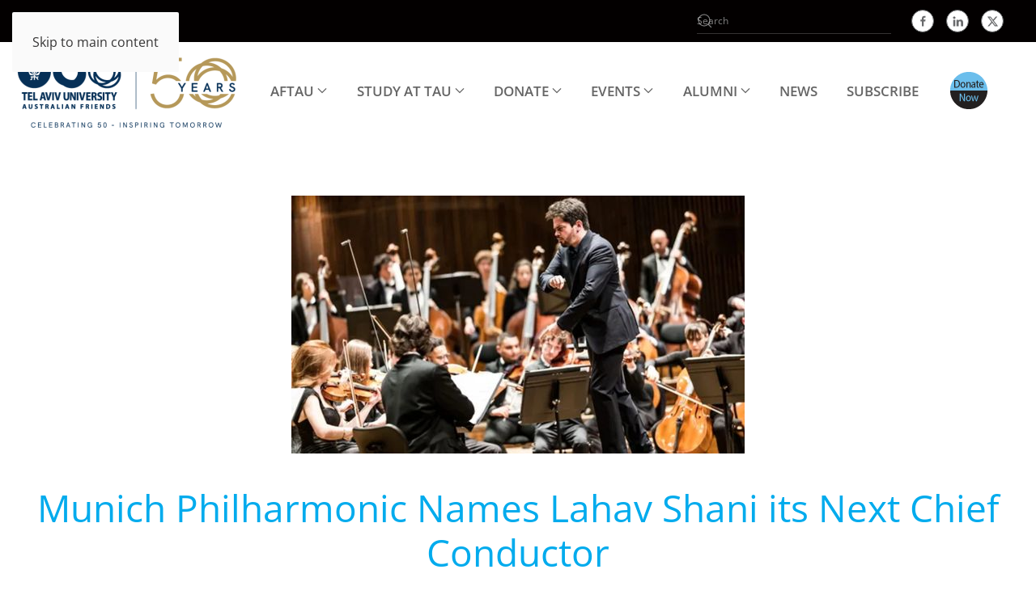

--- FILE ---
content_type: text/html; charset=UTF-8
request_url: https://www.aftau.asn.au/munich-philharmonic-names-lahav-shani-its-next-chief-conductor/
body_size: 11616
content:
<!DOCTYPE html>
<html lang="en-AU">
    <head>
        <meta charset="UTF-8">
        <meta name="viewport" content="width=device-width, initial-scale=1">
                <title>Munich Philharmonic Names Lahav Shani its Next Chief Conductor &#8211; Australian Friends of Tel Aviv University</title>
<meta name='robots' content='max-image-preview:large' />
<link rel="alternate" type="application/rss+xml" title="Australian Friends of Tel Aviv University &raquo; Feed" href="https://www.aftau.asn.au/feed/" />
<link rel="alternate" type="application/rss+xml" title="Australian Friends of Tel Aviv University &raquo; Comments Feed" href="https://www.aftau.asn.au/comments/feed/" />
		<!-- This site uses the Google Analytics by MonsterInsights plugin v9.11.1 - Using Analytics tracking - https://www.monsterinsights.com/ -->
							<script src="//www.googletagmanager.com/gtag/js?id=G-5DNRQBQ4XT"  data-cfasync="false" data-wpfc-render="false" async></script>
			<script data-cfasync="false" data-wpfc-render="false">
				var mi_version = '9.11.1';
				var mi_track_user = true;
				var mi_no_track_reason = '';
								var MonsterInsightsDefaultLocations = {"page_location":"https:\/\/www.aftau.asn.au\/munich-philharmonic-names-lahav-shani-its-next-chief-conductor\/"};
								if ( typeof MonsterInsightsPrivacyGuardFilter === 'function' ) {
					var MonsterInsightsLocations = (typeof MonsterInsightsExcludeQuery === 'object') ? MonsterInsightsPrivacyGuardFilter( MonsterInsightsExcludeQuery ) : MonsterInsightsPrivacyGuardFilter( MonsterInsightsDefaultLocations );
				} else {
					var MonsterInsightsLocations = (typeof MonsterInsightsExcludeQuery === 'object') ? MonsterInsightsExcludeQuery : MonsterInsightsDefaultLocations;
				}

								var disableStrs = [
										'ga-disable-G-5DNRQBQ4XT',
									];

				/* Function to detect opted out users */
				function __gtagTrackerIsOptedOut() {
					for (var index = 0; index < disableStrs.length; index++) {
						if (document.cookie.indexOf(disableStrs[index] + '=true') > -1) {
							return true;
						}
					}

					return false;
				}

				/* Disable tracking if the opt-out cookie exists. */
				if (__gtagTrackerIsOptedOut()) {
					for (var index = 0; index < disableStrs.length; index++) {
						window[disableStrs[index]] = true;
					}
				}

				/* Opt-out function */
				function __gtagTrackerOptout() {
					for (var index = 0; index < disableStrs.length; index++) {
						document.cookie = disableStrs[index] + '=true; expires=Thu, 31 Dec 2099 23:59:59 UTC; path=/';
						window[disableStrs[index]] = true;
					}
				}

				if ('undefined' === typeof gaOptout) {
					function gaOptout() {
						__gtagTrackerOptout();
					}
				}
								window.dataLayer = window.dataLayer || [];

				window.MonsterInsightsDualTracker = {
					helpers: {},
					trackers: {},
				};
				if (mi_track_user) {
					function __gtagDataLayer() {
						dataLayer.push(arguments);
					}

					function __gtagTracker(type, name, parameters) {
						if (!parameters) {
							parameters = {};
						}

						if (parameters.send_to) {
							__gtagDataLayer.apply(null, arguments);
							return;
						}

						if (type === 'event') {
														parameters.send_to = monsterinsights_frontend.v4_id;
							var hookName = name;
							if (typeof parameters['event_category'] !== 'undefined') {
								hookName = parameters['event_category'] + ':' + name;
							}

							if (typeof MonsterInsightsDualTracker.trackers[hookName] !== 'undefined') {
								MonsterInsightsDualTracker.trackers[hookName](parameters);
							} else {
								__gtagDataLayer('event', name, parameters);
							}
							
						} else {
							__gtagDataLayer.apply(null, arguments);
						}
					}

					__gtagTracker('js', new Date());
					__gtagTracker('set', {
						'developer_id.dZGIzZG': true,
											});
					if ( MonsterInsightsLocations.page_location ) {
						__gtagTracker('set', MonsterInsightsLocations);
					}
										__gtagTracker('config', 'G-5DNRQBQ4XT', {"forceSSL":"true","link_attribution":"true"} );
										window.gtag = __gtagTracker;										(function () {
						/* https://developers.google.com/analytics/devguides/collection/analyticsjs/ */
						/* ga and __gaTracker compatibility shim. */
						var noopfn = function () {
							return null;
						};
						var newtracker = function () {
							return new Tracker();
						};
						var Tracker = function () {
							return null;
						};
						var p = Tracker.prototype;
						p.get = noopfn;
						p.set = noopfn;
						p.send = function () {
							var args = Array.prototype.slice.call(arguments);
							args.unshift('send');
							__gaTracker.apply(null, args);
						};
						var __gaTracker = function () {
							var len = arguments.length;
							if (len === 0) {
								return;
							}
							var f = arguments[len - 1];
							if (typeof f !== 'object' || f === null || typeof f.hitCallback !== 'function') {
								if ('send' === arguments[0]) {
									var hitConverted, hitObject = false, action;
									if ('event' === arguments[1]) {
										if ('undefined' !== typeof arguments[3]) {
											hitObject = {
												'eventAction': arguments[3],
												'eventCategory': arguments[2],
												'eventLabel': arguments[4],
												'value': arguments[5] ? arguments[5] : 1,
											}
										}
									}
									if ('pageview' === arguments[1]) {
										if ('undefined' !== typeof arguments[2]) {
											hitObject = {
												'eventAction': 'page_view',
												'page_path': arguments[2],
											}
										}
									}
									if (typeof arguments[2] === 'object') {
										hitObject = arguments[2];
									}
									if (typeof arguments[5] === 'object') {
										Object.assign(hitObject, arguments[5]);
									}
									if ('undefined' !== typeof arguments[1].hitType) {
										hitObject = arguments[1];
										if ('pageview' === hitObject.hitType) {
											hitObject.eventAction = 'page_view';
										}
									}
									if (hitObject) {
										action = 'timing' === arguments[1].hitType ? 'timing_complete' : hitObject.eventAction;
										hitConverted = mapArgs(hitObject);
										__gtagTracker('event', action, hitConverted);
									}
								}
								return;
							}

							function mapArgs(args) {
								var arg, hit = {};
								var gaMap = {
									'eventCategory': 'event_category',
									'eventAction': 'event_action',
									'eventLabel': 'event_label',
									'eventValue': 'event_value',
									'nonInteraction': 'non_interaction',
									'timingCategory': 'event_category',
									'timingVar': 'name',
									'timingValue': 'value',
									'timingLabel': 'event_label',
									'page': 'page_path',
									'location': 'page_location',
									'title': 'page_title',
									'referrer' : 'page_referrer',
								};
								for (arg in args) {
																		if (!(!args.hasOwnProperty(arg) || !gaMap.hasOwnProperty(arg))) {
										hit[gaMap[arg]] = args[arg];
									} else {
										hit[arg] = args[arg];
									}
								}
								return hit;
							}

							try {
								f.hitCallback();
							} catch (ex) {
							}
						};
						__gaTracker.create = newtracker;
						__gaTracker.getByName = newtracker;
						__gaTracker.getAll = function () {
							return [];
						};
						__gaTracker.remove = noopfn;
						__gaTracker.loaded = true;
						window['__gaTracker'] = __gaTracker;
					})();
									} else {
										console.log("");
					(function () {
						function __gtagTracker() {
							return null;
						}

						window['__gtagTracker'] = __gtagTracker;
						window['gtag'] = __gtagTracker;
					})();
									}
			</script>
							<!-- / Google Analytics by MonsterInsights -->
		<script>
window._wpemojiSettings = {"baseUrl":"https:\/\/s.w.org\/images\/core\/emoji\/16.0.1\/72x72\/","ext":".png","svgUrl":"https:\/\/s.w.org\/images\/core\/emoji\/16.0.1\/svg\/","svgExt":".svg","source":{"concatemoji":"https:\/\/www.aftau.asn.au\/wp-includes\/js\/wp-emoji-release.min.js?ver=6.8.3"}};
/*! This file is auto-generated */
!function(s,n){var o,i,e;function c(e){try{var t={supportTests:e,timestamp:(new Date).valueOf()};sessionStorage.setItem(o,JSON.stringify(t))}catch(e){}}function p(e,t,n){e.clearRect(0,0,e.canvas.width,e.canvas.height),e.fillText(t,0,0);var t=new Uint32Array(e.getImageData(0,0,e.canvas.width,e.canvas.height).data),a=(e.clearRect(0,0,e.canvas.width,e.canvas.height),e.fillText(n,0,0),new Uint32Array(e.getImageData(0,0,e.canvas.width,e.canvas.height).data));return t.every(function(e,t){return e===a[t]})}function u(e,t){e.clearRect(0,0,e.canvas.width,e.canvas.height),e.fillText(t,0,0);for(var n=e.getImageData(16,16,1,1),a=0;a<n.data.length;a++)if(0!==n.data[a])return!1;return!0}function f(e,t,n,a){switch(t){case"flag":return n(e,"\ud83c\udff3\ufe0f\u200d\u26a7\ufe0f","\ud83c\udff3\ufe0f\u200b\u26a7\ufe0f")?!1:!n(e,"\ud83c\udde8\ud83c\uddf6","\ud83c\udde8\u200b\ud83c\uddf6")&&!n(e,"\ud83c\udff4\udb40\udc67\udb40\udc62\udb40\udc65\udb40\udc6e\udb40\udc67\udb40\udc7f","\ud83c\udff4\u200b\udb40\udc67\u200b\udb40\udc62\u200b\udb40\udc65\u200b\udb40\udc6e\u200b\udb40\udc67\u200b\udb40\udc7f");case"emoji":return!a(e,"\ud83e\udedf")}return!1}function g(e,t,n,a){var r="undefined"!=typeof WorkerGlobalScope&&self instanceof WorkerGlobalScope?new OffscreenCanvas(300,150):s.createElement("canvas"),o=r.getContext("2d",{willReadFrequently:!0}),i=(o.textBaseline="top",o.font="600 32px Arial",{});return e.forEach(function(e){i[e]=t(o,e,n,a)}),i}function t(e){var t=s.createElement("script");t.src=e,t.defer=!0,s.head.appendChild(t)}"undefined"!=typeof Promise&&(o="wpEmojiSettingsSupports",i=["flag","emoji"],n.supports={everything:!0,everythingExceptFlag:!0},e=new Promise(function(e){s.addEventListener("DOMContentLoaded",e,{once:!0})}),new Promise(function(t){var n=function(){try{var e=JSON.parse(sessionStorage.getItem(o));if("object"==typeof e&&"number"==typeof e.timestamp&&(new Date).valueOf()<e.timestamp+604800&&"object"==typeof e.supportTests)return e.supportTests}catch(e){}return null}();if(!n){if("undefined"!=typeof Worker&&"undefined"!=typeof OffscreenCanvas&&"undefined"!=typeof URL&&URL.createObjectURL&&"undefined"!=typeof Blob)try{var e="postMessage("+g.toString()+"("+[JSON.stringify(i),f.toString(),p.toString(),u.toString()].join(",")+"));",a=new Blob([e],{type:"text/javascript"}),r=new Worker(URL.createObjectURL(a),{name:"wpTestEmojiSupports"});return void(r.onmessage=function(e){c(n=e.data),r.terminate(),t(n)})}catch(e){}c(n=g(i,f,p,u))}t(n)}).then(function(e){for(var t in e)n.supports[t]=e[t],n.supports.everything=n.supports.everything&&n.supports[t],"flag"!==t&&(n.supports.everythingExceptFlag=n.supports.everythingExceptFlag&&n.supports[t]);n.supports.everythingExceptFlag=n.supports.everythingExceptFlag&&!n.supports.flag,n.DOMReady=!1,n.readyCallback=function(){n.DOMReady=!0}}).then(function(){return e}).then(function(){var e;n.supports.everything||(n.readyCallback(),(e=n.source||{}).concatemoji?t(e.concatemoji):e.wpemoji&&e.twemoji&&(t(e.twemoji),t(e.wpemoji)))}))}((window,document),window._wpemojiSettings);
</script>
<style id='wp-emoji-styles-inline-css'>

	img.wp-smiley, img.emoji {
		display: inline !important;
		border: none !important;
		box-shadow: none !important;
		height: 1em !important;
		width: 1em !important;
		margin: 0 0.07em !important;
		vertical-align: -0.1em !important;
		background: none !important;
		padding: 0 !important;
	}
</style>
<link rel='stylesheet' id='wp-block-library-css' href='https://www.aftau.asn.au/wp-includes/css/dist/block-library/style.min.css?ver=6.8.3' media='all' />
<style id='classic-theme-styles-inline-css'>
/*! This file is auto-generated */
.wp-block-button__link{color:#fff;background-color:#32373c;border-radius:9999px;box-shadow:none;text-decoration:none;padding:calc(.667em + 2px) calc(1.333em + 2px);font-size:1.125em}.wp-block-file__button{background:#32373c;color:#fff;text-decoration:none}
</style>
<style id='global-styles-inline-css'>
:root{--wp--preset--aspect-ratio--square: 1;--wp--preset--aspect-ratio--4-3: 4/3;--wp--preset--aspect-ratio--3-4: 3/4;--wp--preset--aspect-ratio--3-2: 3/2;--wp--preset--aspect-ratio--2-3: 2/3;--wp--preset--aspect-ratio--16-9: 16/9;--wp--preset--aspect-ratio--9-16: 9/16;--wp--preset--color--black: #000000;--wp--preset--color--cyan-bluish-gray: #abb8c3;--wp--preset--color--white: #ffffff;--wp--preset--color--pale-pink: #f78da7;--wp--preset--color--vivid-red: #cf2e2e;--wp--preset--color--luminous-vivid-orange: #ff6900;--wp--preset--color--luminous-vivid-amber: #fcb900;--wp--preset--color--light-green-cyan: #7bdcb5;--wp--preset--color--vivid-green-cyan: #00d084;--wp--preset--color--pale-cyan-blue: #8ed1fc;--wp--preset--color--vivid-cyan-blue: #0693e3;--wp--preset--color--vivid-purple: #9b51e0;--wp--preset--gradient--vivid-cyan-blue-to-vivid-purple: linear-gradient(135deg,rgba(6,147,227,1) 0%,rgb(155,81,224) 100%);--wp--preset--gradient--light-green-cyan-to-vivid-green-cyan: linear-gradient(135deg,rgb(122,220,180) 0%,rgb(0,208,130) 100%);--wp--preset--gradient--luminous-vivid-amber-to-luminous-vivid-orange: linear-gradient(135deg,rgba(252,185,0,1) 0%,rgba(255,105,0,1) 100%);--wp--preset--gradient--luminous-vivid-orange-to-vivid-red: linear-gradient(135deg,rgba(255,105,0,1) 0%,rgb(207,46,46) 100%);--wp--preset--gradient--very-light-gray-to-cyan-bluish-gray: linear-gradient(135deg,rgb(238,238,238) 0%,rgb(169,184,195) 100%);--wp--preset--gradient--cool-to-warm-spectrum: linear-gradient(135deg,rgb(74,234,220) 0%,rgb(151,120,209) 20%,rgb(207,42,186) 40%,rgb(238,44,130) 60%,rgb(251,105,98) 80%,rgb(254,248,76) 100%);--wp--preset--gradient--blush-light-purple: linear-gradient(135deg,rgb(255,206,236) 0%,rgb(152,150,240) 100%);--wp--preset--gradient--blush-bordeaux: linear-gradient(135deg,rgb(254,205,165) 0%,rgb(254,45,45) 50%,rgb(107,0,62) 100%);--wp--preset--gradient--luminous-dusk: linear-gradient(135deg,rgb(255,203,112) 0%,rgb(199,81,192) 50%,rgb(65,88,208) 100%);--wp--preset--gradient--pale-ocean: linear-gradient(135deg,rgb(255,245,203) 0%,rgb(182,227,212) 50%,rgb(51,167,181) 100%);--wp--preset--gradient--electric-grass: linear-gradient(135deg,rgb(202,248,128) 0%,rgb(113,206,126) 100%);--wp--preset--gradient--midnight: linear-gradient(135deg,rgb(2,3,129) 0%,rgb(40,116,252) 100%);--wp--preset--font-size--small: 13px;--wp--preset--font-size--medium: 20px;--wp--preset--font-size--large: 36px;--wp--preset--font-size--x-large: 42px;--wp--preset--spacing--20: 0.44rem;--wp--preset--spacing--30: 0.67rem;--wp--preset--spacing--40: 1rem;--wp--preset--spacing--50: 1.5rem;--wp--preset--spacing--60: 2.25rem;--wp--preset--spacing--70: 3.38rem;--wp--preset--spacing--80: 5.06rem;--wp--preset--shadow--natural: 6px 6px 9px rgba(0, 0, 0, 0.2);--wp--preset--shadow--deep: 12px 12px 50px rgba(0, 0, 0, 0.4);--wp--preset--shadow--sharp: 6px 6px 0px rgba(0, 0, 0, 0.2);--wp--preset--shadow--outlined: 6px 6px 0px -3px rgba(255, 255, 255, 1), 6px 6px rgba(0, 0, 0, 1);--wp--preset--shadow--crisp: 6px 6px 0px rgba(0, 0, 0, 1);}:where(.is-layout-flex){gap: 0.5em;}:where(.is-layout-grid){gap: 0.5em;}body .is-layout-flex{display: flex;}.is-layout-flex{flex-wrap: wrap;align-items: center;}.is-layout-flex > :is(*, div){margin: 0;}body .is-layout-grid{display: grid;}.is-layout-grid > :is(*, div){margin: 0;}:where(.wp-block-columns.is-layout-flex){gap: 2em;}:where(.wp-block-columns.is-layout-grid){gap: 2em;}:where(.wp-block-post-template.is-layout-flex){gap: 1.25em;}:where(.wp-block-post-template.is-layout-grid){gap: 1.25em;}.has-black-color{color: var(--wp--preset--color--black) !important;}.has-cyan-bluish-gray-color{color: var(--wp--preset--color--cyan-bluish-gray) !important;}.has-white-color{color: var(--wp--preset--color--white) !important;}.has-pale-pink-color{color: var(--wp--preset--color--pale-pink) !important;}.has-vivid-red-color{color: var(--wp--preset--color--vivid-red) !important;}.has-luminous-vivid-orange-color{color: var(--wp--preset--color--luminous-vivid-orange) !important;}.has-luminous-vivid-amber-color{color: var(--wp--preset--color--luminous-vivid-amber) !important;}.has-light-green-cyan-color{color: var(--wp--preset--color--light-green-cyan) !important;}.has-vivid-green-cyan-color{color: var(--wp--preset--color--vivid-green-cyan) !important;}.has-pale-cyan-blue-color{color: var(--wp--preset--color--pale-cyan-blue) !important;}.has-vivid-cyan-blue-color{color: var(--wp--preset--color--vivid-cyan-blue) !important;}.has-vivid-purple-color{color: var(--wp--preset--color--vivid-purple) !important;}.has-black-background-color{background-color: var(--wp--preset--color--black) !important;}.has-cyan-bluish-gray-background-color{background-color: var(--wp--preset--color--cyan-bluish-gray) !important;}.has-white-background-color{background-color: var(--wp--preset--color--white) !important;}.has-pale-pink-background-color{background-color: var(--wp--preset--color--pale-pink) !important;}.has-vivid-red-background-color{background-color: var(--wp--preset--color--vivid-red) !important;}.has-luminous-vivid-orange-background-color{background-color: var(--wp--preset--color--luminous-vivid-orange) !important;}.has-luminous-vivid-amber-background-color{background-color: var(--wp--preset--color--luminous-vivid-amber) !important;}.has-light-green-cyan-background-color{background-color: var(--wp--preset--color--light-green-cyan) !important;}.has-vivid-green-cyan-background-color{background-color: var(--wp--preset--color--vivid-green-cyan) !important;}.has-pale-cyan-blue-background-color{background-color: var(--wp--preset--color--pale-cyan-blue) !important;}.has-vivid-cyan-blue-background-color{background-color: var(--wp--preset--color--vivid-cyan-blue) !important;}.has-vivid-purple-background-color{background-color: var(--wp--preset--color--vivid-purple) !important;}.has-black-border-color{border-color: var(--wp--preset--color--black) !important;}.has-cyan-bluish-gray-border-color{border-color: var(--wp--preset--color--cyan-bluish-gray) !important;}.has-white-border-color{border-color: var(--wp--preset--color--white) !important;}.has-pale-pink-border-color{border-color: var(--wp--preset--color--pale-pink) !important;}.has-vivid-red-border-color{border-color: var(--wp--preset--color--vivid-red) !important;}.has-luminous-vivid-orange-border-color{border-color: var(--wp--preset--color--luminous-vivid-orange) !important;}.has-luminous-vivid-amber-border-color{border-color: var(--wp--preset--color--luminous-vivid-amber) !important;}.has-light-green-cyan-border-color{border-color: var(--wp--preset--color--light-green-cyan) !important;}.has-vivid-green-cyan-border-color{border-color: var(--wp--preset--color--vivid-green-cyan) !important;}.has-pale-cyan-blue-border-color{border-color: var(--wp--preset--color--pale-cyan-blue) !important;}.has-vivid-cyan-blue-border-color{border-color: var(--wp--preset--color--vivid-cyan-blue) !important;}.has-vivid-purple-border-color{border-color: var(--wp--preset--color--vivid-purple) !important;}.has-vivid-cyan-blue-to-vivid-purple-gradient-background{background: var(--wp--preset--gradient--vivid-cyan-blue-to-vivid-purple) !important;}.has-light-green-cyan-to-vivid-green-cyan-gradient-background{background: var(--wp--preset--gradient--light-green-cyan-to-vivid-green-cyan) !important;}.has-luminous-vivid-amber-to-luminous-vivid-orange-gradient-background{background: var(--wp--preset--gradient--luminous-vivid-amber-to-luminous-vivid-orange) !important;}.has-luminous-vivid-orange-to-vivid-red-gradient-background{background: var(--wp--preset--gradient--luminous-vivid-orange-to-vivid-red) !important;}.has-very-light-gray-to-cyan-bluish-gray-gradient-background{background: var(--wp--preset--gradient--very-light-gray-to-cyan-bluish-gray) !important;}.has-cool-to-warm-spectrum-gradient-background{background: var(--wp--preset--gradient--cool-to-warm-spectrum) !important;}.has-blush-light-purple-gradient-background{background: var(--wp--preset--gradient--blush-light-purple) !important;}.has-blush-bordeaux-gradient-background{background: var(--wp--preset--gradient--blush-bordeaux) !important;}.has-luminous-dusk-gradient-background{background: var(--wp--preset--gradient--luminous-dusk) !important;}.has-pale-ocean-gradient-background{background: var(--wp--preset--gradient--pale-ocean) !important;}.has-electric-grass-gradient-background{background: var(--wp--preset--gradient--electric-grass) !important;}.has-midnight-gradient-background{background: var(--wp--preset--gradient--midnight) !important;}.has-small-font-size{font-size: var(--wp--preset--font-size--small) !important;}.has-medium-font-size{font-size: var(--wp--preset--font-size--medium) !important;}.has-large-font-size{font-size: var(--wp--preset--font-size--large) !important;}.has-x-large-font-size{font-size: var(--wp--preset--font-size--x-large) !important;}
:where(.wp-block-post-template.is-layout-flex){gap: 1.25em;}:where(.wp-block-post-template.is-layout-grid){gap: 1.25em;}
:where(.wp-block-columns.is-layout-flex){gap: 2em;}:where(.wp-block-columns.is-layout-grid){gap: 2em;}
:root :where(.wp-block-pullquote){font-size: 1.5em;line-height: 1.6;}
</style>
<link rel='stylesheet' id='wp-components-css' href='https://www.aftau.asn.au/wp-includes/css/dist/components/style.min.css?ver=6.8.3' media='all' />
<link rel='stylesheet' id='godaddy-styles-css' href='https://www.aftau.asn.au/wp-content/mu-plugins/vendor/wpex/godaddy-launch/includes/Dependencies/GoDaddy/Styles/build/latest.css?ver=2.0.2' media='all' />
<link href="https://www.aftau.asn.au/wp-content/themes/yootheme/css/theme.1.css?ver=1768341975" rel="stylesheet">
<script src="https://www.aftau.asn.au/wp-content/plugins/google-analytics-for-wordpress/assets/js/frontend-gtag.min.js?ver=9.11.1" id="monsterinsights-frontend-script-js" async data-wp-strategy="async"></script>
<script data-cfasync="false" data-wpfc-render="false" id='monsterinsights-frontend-script-js-extra'>var monsterinsights_frontend = {"js_events_tracking":"true","download_extensions":"doc,pdf,ppt,zip,xls,docx,pptx,xlsx","inbound_paths":"[{\"path\":\"\\\/go\\\/\",\"label\":\"affiliate\"},{\"path\":\"\\\/recommend\\\/\",\"label\":\"affiliate\"}]","home_url":"https:\/\/www.aftau.asn.au","hash_tracking":"false","v4_id":"G-5DNRQBQ4XT"};</script>
<script src="https://www.aftau.asn.au/wp-includes/js/jquery/jquery.min.js?ver=3.7.1" id="jquery-core-js"></script>
<script src="https://www.aftau.asn.au/wp-includes/js/jquery/jquery-migrate.min.js?ver=3.4.1" id="jquery-migrate-js"></script>
<link rel="https://api.w.org/" href="https://www.aftau.asn.au/wp-json/" /><link rel="alternate" title="JSON" type="application/json" href="https://www.aftau.asn.au/wp-json/wp/v2/posts/52478" /><link rel="EditURI" type="application/rsd+xml" title="RSD" href="https://www.aftau.asn.au/xmlrpc.php?rsd" />
<meta name="generator" content="WordPress 6.8.3" />
<link rel="canonical" href="https://www.aftau.asn.au/munich-philharmonic-names-lahav-shani-its-next-chief-conductor/" />
<link rel='shortlink' href='https://www.aftau.asn.au/?p=52478' />
<link rel="alternate" title="oEmbed (JSON)" type="application/json+oembed" href="https://www.aftau.asn.au/wp-json/oembed/1.0/embed?url=https%3A%2F%2Fwww.aftau.asn.au%2Fmunich-philharmonic-names-lahav-shani-its-next-chief-conductor%2F" />
<link rel="alternate" title="oEmbed (XML)" type="text/xml+oembed" href="https://www.aftau.asn.au/wp-json/oembed/1.0/embed?url=https%3A%2F%2Fwww.aftau.asn.au%2Fmunich-philharmonic-names-lahav-shani-its-next-chief-conductor%2F&#038;format=xml" />
<link rel="icon" href="/wp-content/uploads/apple_touch_icon.png" sizes="any">
<link rel="apple-touch-icon" href="/wp-content/uploads/apple_touch_icon.png"><script src="https://www.aftau.asn.au/wp-content/themes/yootheme/vendor/assets/uikit/dist/js/uikit.min.js?ver=5.0.1"></script>
<script src="https://www.aftau.asn.au/wp-content/themes/yootheme/vendor/assets/uikit/dist/js/uikit-icons-max.min.js?ver=5.0.1"></script>
<script src="https://www.aftau.asn.au/wp-content/themes/yootheme/assets/site/js/theme.js?ver=5.0.1"></script>
<script>window.yootheme ||= {}; yootheme.theme = {"i18n":{"close":{"label":"Close","0":"yootheme"},"totop":{"label":"Back to top","0":"yootheme"},"marker":{"label":"Open","0":"yootheme"},"navbarToggleIcon":{"label":"Open menu","0":"yootheme"},"paginationPrevious":{"label":"Previous page","0":"yootheme"},"paginationNext":{"label":"Next page","0":"yootheme"},"searchIcon":{"toggle":"Open Search","submit":"Submit Search"},"slider":{"next":"Next slide","previous":"Previous slide","slideX":"Slide %s","slideLabel":"%s of %s"},"slideshow":{"next":"Next slide","previous":"Previous slide","slideX":"Slide %s","slideLabel":"%s of %s"},"lightboxPanel":{"next":"Next slide","previous":"Previous slide","slideLabel":"%s of %s","close":"Close"}}};</script>
<script>// === Panel Slider Continuous Scroll ===
document.addEventListener('DOMContentLoaded', function () {
  const slider = UIkit.slider('.sponsor-slider');

  if (!slider) return;

  const container = slider.list;
  const speed = 0.3;
  let raf;

  function animate() {
    container.scrollLeft += speed;

    if (container.scrollLeft + container.clientWidth >= container.scrollWidth) {
      container.scrollLeft = 0;
    }

    raf = requestAnimationFrame(animate);
  }

  animate();

  container.addEventListener('mouseenter', () => cancelAnimationFrame(raf));
  container.addEventListener('mouseleave', animate);
});</script><link rel="icon" href="/wp-content/uploads/apple_touch_icon.png" sizes="any">
<link rel="apple-touch-icon" href="/wp-content/uploads/apple_touch_icon.png">
    </head>
    <body class="wp-singular post-template-default single single-post postid-52478 single-format-standard wp-theme-yootheme ">

        
        <div class="uk-hidden-visually uk-notification uk-notification-top-left uk-width-auto">
            <div class="uk-notification-message">
                <a href="#tm-main" class="uk-link-reset">Skip to main content</a>
            </div>
        </div>

        
        
        <div class="tm-page">

                        


<header class="tm-header-mobile uk-hidden@m">


    
        <div class="uk-navbar-container">

            <div class="uk-container uk-container-expand">
                <nav class="uk-navbar" uk-navbar="{&quot;align&quot;:&quot;left&quot;,&quot;container&quot;:&quot;.tm-header-mobile&quot;,&quot;boundary&quot;:&quot;.tm-header-mobile .uk-navbar-container&quot;}">

                                        <div class="uk-navbar-left ">

                        
                                                    <a uk-toggle href="#tm-dialog-mobile" class="uk-navbar-toggle">

        
        <div uk-navbar-toggle-icon></div>

        
    </a>                        
                        
                    </div>
                    
                                        <div class="uk-navbar-center">

                                                    <a href="https://www.aftau.asn.au/" aria-label="Back to home" class="uk-logo uk-navbar-item">
    <img src="/wp-content/uploads/2019/09/AustFriendsLogo_Black.svg" width="164" height="86" alt="Australian Friends of TAU"></a>                        
                        
                    </div>
                    
                    
                </nav>
            </div>

        </div>

    



        <div id="tm-dialog-mobile" uk-offcanvas="container: true; overlay: true" mode="slide">
        <div class="uk-offcanvas-bar uk-flex uk-flex-column">

                        <button class="uk-offcanvas-close uk-close-large" type="button" uk-close uk-toggle="cls: uk-close-large; mode: media; media: @s"></button>
            
                        <div class="uk-margin-auto-bottom">
                
<div class="uk-grid uk-child-width-1-1" uk-grid>    <div>
<div class="uk-panel widget widget_nav_menu" id="nav_menu-2">

    
    
<ul class="uk-nav uk-nav-default">
    
	<li class="menu-item menu-item-type-post_type menu-item-object-page menu-item-has-children uk-parent"><a href="https://www.aftau.asn.au/aftau/">AFTAU</a>
	<ul class="uk-nav-sub">

		<li class="menu-item menu-item-type-custom menu-item-object-custom"><a href="https://www.aftau.asn.au/aftau/#activities">Activities</a></li>
		<li class="menu-item menu-item-type-custom menu-item-object-custom"><a href="https://www.aftau.asn.au/aftau/#AboutTAU">About Tel Aviv University</a></li>
		<li class="menu-item menu-item-type-custom menu-item-object-custom"><a href="https://www.aftau.asn.au/aftau/#chapters">Our Chapters</a></li>
		<li class="menu-item menu-item-type-custom menu-item-object-custom"><a href="https://www.aftau.asn.au/aftau/#govenors">Board of Governors</a></li>
		<li class="menu-item menu-item-type-custom menu-item-object-custom"><a href="https://www.aftau.asn.au/aftau/#TAUPrint">Publications</a></li>
		<li class="menu-item menu-item-type-post_type menu-item-object-page"><a href="https://www.aftau.asn.au/contact/">Contact</a></li>
		<li class="menu-item menu-item-type-post_type menu-item-object-page"><a href="https://www.aftau.asn.au/terms-of-use/">Terms & Conditions</a></li>
		<li class="menu-item menu-item-type-post_type menu-item-object-page"><a href="https://www.aftau.asn.au/privacy-policy/">Privacy Policy</a></li></ul></li>
	<li class="menu-item menu-item-type-post_type menu-item-object-page menu-item-has-children uk-parent"><a href="https://www.aftau.asn.au/study-at-tau/">Study at TAU</a>
	<ul class="uk-nav-sub">

		<li class="menu-item menu-item-type-post_type menu-item-object-page"><a href="https://www.aftau.asn.au/student-news/">Student News</a></li>
		<li class="menu-item menu-item-type-custom menu-item-object-custom"><a href="https://www.aftau.asn.au/study-at-tau/#Studyabroad">Study Abroad</a></li>
		<li class="menu-item menu-item-type-custom menu-item-object-custom"><a href="https://www.aftau.asn.au/study-at-tau/#Eligapyear">Eli Gap Year Program</a></li>
		<li class="menu-item menu-item-type-custom menu-item-object-custom"><a href="https://www.aftau.asn.au/study-at-tau/#shorttermprograms">Short Term Programs</a></li>
		<li class="menu-item menu-item-type-custom menu-item-object-custom"><a href="https://www.aftau.asn.au/study-at-tau/#undergraduate">Undergraduate Degrees</a></li>
		<li class="menu-item menu-item-type-custom menu-item-object-custom"><a href="https://www.aftau.asn.au/study-at-tau/#graduate">Graduate Degrees</a></li>
		<li class="menu-item menu-item-type-custom menu-item-object-custom"><a href="https://www.aftau.asn.au/study-at-tau/#doctoral">Doctoral Programs</a></li>
		<li class="menu-item menu-item-type-custom menu-item-object-custom"><a href="https://www.aftau.asn.au/study-at-tau/#virtualtour">Explore the Campus in a Virtual Tour</a></li></ul></li>
	<li class="menu-item menu-item-type-post_type menu-item-object-page menu-item-has-children uk-parent"><a href="https://www.aftau.asn.au/donate/">Donate</a>
	<ul class="uk-nav-sub">

		<li class="menu-item menu-item-type-post_type menu-item-object-page"><a href="https://www.aftau.asn.au/urgent-appeal-from-tel-aviv-university/">Urgent Appeal From Tel Aviv University</a></li>
		<li class="menu-item menu-item-type-post_type menu-item-object-page menu-item-home"><a href="https://www.aftau.asn.au/">Support PTSD treatment for TAU students</a></li>
		<li class="menu-item menu-item-type-post_type menu-item-object-page"><a href="https://www.aftau.asn.au/donate/ptsd/">U2U PTSD and Mental Health</a></li>
		<li class="menu-item menu-item-type-post_type menu-item-object-page"><a href="https://www.aftau.asn.au/donate/the-national-center-for-traumatic-stress-and-resilience/">The National Center for Traumatic Stress and Resilience</a></li>
		<li class="menu-item menu-item-type-post_type menu-item-object-page"><a href="https://www.aftau.asn.au/what-will-be-your-legacy-what-will-you-pass-on/">What will be your legacy?</a></li>
		<li class="menu-item menu-item-type-post_type menu-item-object-page"><a href="https://www.aftau.asn.au/the-steinhardt-museum-of-natural-history/">The Steinhardt Museum of Natural History</a></li>
		<li class="menu-item menu-item-type-post_type menu-item-object-page"><a href="https://www.aftau.asn.au/donate/boaz-barak-brain-behavior-lab/">Boaz Barak Brain Behavior Lab</a></li>
		<li class="menu-item menu-item-type-post_type menu-item-object-page"><a href="https://www.aftau.asn.au/donate/change-a-life-give-a-gift-to-an-emerging-film-maker/">Support an Emerging Film Maker with your Donation!</a></li>
		<li class="menu-item menu-item-type-post_type menu-item-object-page"><a href="https://www.aftau.asn.au/donate/scholarship-fund-in-memory-of-the-late-walter-kastelan/">Scholarship Fund in memory of the late Walter Kastelan</a></li>
		<li class="menu-item menu-item-type-post_type menu-item-object-page"><a href="https://www.aftau.asn.au/donate/donation-student-scholarship-at-kantor-center-tau/">Student scholarship at Kantor Center TAU</a></li>
		<li class="menu-item menu-item-type-post_type menu-item-object-page"><a href="https://www.aftau.asn.au/donate/">General Donation</a></li></ul></li>
	<li class="menu-item menu-item-type-post_type menu-item-object-event menu-item-has-children uk-parent"><a href="https://www.aftau.asn.au/event/all-events/">Events</a>
	<ul class="uk-nav-sub">

		<li class="menu-item menu-item-type-post_type menu-item-object-event"><a href="https://www.aftau.asn.au/event/events-2025/">Events 2025</a></li>
		<li class="menu-item menu-item-type-post_type menu-item-object-event"><a href="https://www.aftau.asn.au/event/events-2024/">Events 2024</a></li>
		<li class="menu-item menu-item-type-post_type menu-item-object-event"><a href="https://www.aftau.asn.au/event/events-2023/">Events 2023</a></li>
		<li class="menu-item menu-item-type-post_type menu-item-object-event"><a href="https://www.aftau.asn.au/event/events-2022/">Events 2022</a></li>
		<li class="menu-item menu-item-type-post_type menu-item-object-event"><a href="https://www.aftau.asn.au/event/events-2021/">Events 2020-2021</a></li>
		<li class="menu-item menu-item-type-post_type menu-item-object-page"><a href="https://www.aftau.asn.au/event/events-2019/">Events 2019</a></li>
		<li class="menu-item menu-item-type-post_type menu-item-object-page"><a href="https://www.aftau.asn.au/event/events-2018/">Events 2018</a></li>
		<li class="menu-item menu-item-type-post_type menu-item-object-event"><a href="https://www.aftau.asn.au/event/global-events/">Global Events</a></li>
		<li class="menu-item menu-item-type-post_type menu-item-object-event"><a href="https://www.aftau.asn.au/event/online-events/">Online Events</a></li></ul></li>
	<li class="menu-item menu-item-type-post_type menu-item-object-page menu-item-has-children uk-parent"><a href="https://www.aftau.asn.au/alumni/">Alumni</a>
	<ul class="uk-nav-sub">

		<li class="menu-item menu-item-type-post_type menu-item-object-page"><a href="https://www.aftau.asn.au/alumni-registration/">Alumni Registration</a></li></ul></li>
	<li class="menu-item menu-item-type-post_type menu-item-object-page"><a href="https://www.aftau.asn.au/tau-news/">NEWS</a></li>
	<li class="menu-item menu-item-type-post_type menu-item-object-page"><a href="https://www.aftau.asn.au/subscribe-to-our-newsletter/">Subscribe</a></li>
	<li class="menu-item menu-item-type-post_type menu-item-object-page"><a href="https://www.aftau.asn.au/donate/"><img src="/wp-content/uploads/DONATE-50.png" alt width="50" height="50" srcset="/wp-content/uploads/DONATE-50.png 50w" sizes="(min-width: 50px) 50px"> </a></li></ul>

</div>
</div>    <div>
<div class="uk-panel widget widget_search" id="search-7">

    
    

    <form id="search-2" action="https://www.aftau.asn.au/" method="get" role="search" class="uk-search uk-search-default uk-width-1-1"><span uk-search-icon></span><input name="s" placeholder="Search" required aria-label="Search" type="search" class="uk-search-input"></form>
    

</div>
</div>    <div>
<div class="uk-panel">

    
    <ul class="uk-grid uk-flex-inline uk-flex-middle uk-flex-nowrap uk-grid-small">                    <li><a href="https://www.facebook.com/AustralianFriendsTelAvivUniversity/" class="uk-preserve-width uk-icon-button" rel="noreferrer" target="_blank"><span uk-icon="icon: facebook;"></span></a></li>
                    <li><a href="https://www.linkedin.com/company/aftau/" class="uk-preserve-width uk-icon-button" rel="noreferrer" target="_blank"><span uk-icon="icon: linkedin;"></span></a></li>
                    <li><a href="https://twitter.com/ausfriends_tau/" class="uk-preserve-width uk-icon-button" rel="noreferrer" target="_blank"><span uk-icon="icon: twitter;"></span></a></li>
            </ul>
</div>
</div></div>            </div>
            
            
        </div>
    </div>
    
    
    

</header>


<div class="tm-toolbar tm-toolbar-default uk-visible@m">
    <div class="uk-container uk-flex uk-flex-middle uk-container-expand">

        
                <div class="uk-margin-auto-left">
            <div class="uk-grid-medium uk-child-width-auto uk-flex-middle" uk-grid="margin: uk-margin-small-top">
                <div>
<div class="uk-panel uk-light widget widget_search" id="search-5">

    
    

    <form id="search-1" action="https://www.aftau.asn.au/" method="get" role="search" class="uk-search uk-search-default"><span uk-search-icon></span><input name="s" placeholder="Search" required aria-label="Search" type="search" class="uk-search-input"></form>
    

</div>
</div><div>
<div class="uk-panel">

    
    <ul class="uk-grid uk-flex-inline uk-flex-middle uk-flex-nowrap uk-grid-small">                    <li><a href="https://www.facebook.com/AustralianFriendsTelAvivUniversity/" class="uk-preserve-width uk-icon-button" rel="noreferrer" target="_blank"><span uk-icon="icon: facebook; width: 15; height: 15;"></span></a></li>
                    <li><a href="https://www.linkedin.com/company/aftau/" class="uk-preserve-width uk-icon-button" rel="noreferrer" target="_blank"><span uk-icon="icon: linkedin; width: 15; height: 15;"></span></a></li>
                    <li><a href="https://twitter.com/ausfriends_tau/" class="uk-preserve-width uk-icon-button" rel="noreferrer" target="_blank"><span uk-icon="icon: twitter; width: 15; height: 15;"></span></a></li>
            </ul>
</div>
</div>            </div>
        </div>
        
    </div>
</div>

<header class="tm-header uk-visible@m">



        <div uk-sticky media="@m" cls-active="uk-navbar-sticky" sel-target=".uk-navbar-container">
    
        <div class="uk-navbar-container">

            <div class="uk-container uk-container-expand uk-padding-remove-left">
                <nav class="uk-navbar uk-navbar-justify" uk-navbar="{&quot;align&quot;:&quot;left&quot;,&quot;container&quot;:&quot;.tm-header &gt; [uk-sticky]&quot;,&quot;boundary&quot;:&quot;.tm-header .uk-navbar-container&quot;}">

                                        <div class="uk-navbar-left ">

                                                    <a href="https://www.aftau.asn.au/" aria-label="Back to home" class="uk-logo uk-navbar-item uk-padding-remove-left">
    <img src="/wp-content/uploads/yootheme/cache/e5/e5d5f57c.png?src=wp-content/uploads/Auftau-50years.png&amp;thumbnail=280,95,&amp;hash=92979599" width="280" height="95" alt="Australian Friends of TAU" srcset="/wp-content/uploads/yootheme/cache/e5/e5d5f57c.png?src=wp-content/uploads/Auftau-50years.png&amp;thumbnail=280,95,&amp;hash=92979599 280w, /wp-content/uploads/yootheme/cache/d4/d4930ace.png?src=wp-content/uploads/Auftau-50years.png&amp;thumbnail=540,184,&amp;hash=a9ead1f8 540w" sizes="(min-width: 280px) 280px"></a>                        
                                                    
<ul class="uk-navbar-nav">
    
	<li class="menu-item menu-item-type-post_type menu-item-object-page menu-item-has-children uk-parent"><a href="https://www.aftau.asn.au/aftau/">AFTAU <span uk-navbar-parent-icon></span></a>
	<div class="uk-drop uk-navbar-dropdown"><div><ul class="uk-nav uk-navbar-dropdown-nav">

		<li class="menu-item menu-item-type-custom menu-item-object-custom"><a href="https://www.aftau.asn.au/aftau/#activities" uk-scroll>Activities</a></li>
		<li class="menu-item menu-item-type-custom menu-item-object-custom"><a href="https://www.aftau.asn.au/aftau/#AboutTAU" uk-scroll>About Tel Aviv University</a></li>
		<li class="menu-item menu-item-type-custom menu-item-object-custom"><a href="https://www.aftau.asn.au/aftau/#chapters" uk-scroll>Our Chapters</a></li>
		<li class="menu-item menu-item-type-custom menu-item-object-custom"><a href="https://www.aftau.asn.au/aftau/#govenors" uk-scroll>Board of Governors</a></li>
		<li class="menu-item menu-item-type-custom menu-item-object-custom"><a href="https://www.aftau.asn.au/aftau/#TAUPrint" uk-scroll>Publications</a></li>
		<li class="menu-item menu-item-type-post_type menu-item-object-page"><a href="https://www.aftau.asn.au/contact/">Contact</a></li>
		<li class="menu-item menu-item-type-post_type menu-item-object-page"><a href="https://www.aftau.asn.au/terms-of-use/">Terms & Conditions</a></li>
		<li class="menu-item menu-item-type-post_type menu-item-object-page"><a href="https://www.aftau.asn.au/privacy-policy/">Privacy Policy</a></li></ul></div></div></li>
	<li class="menu-item menu-item-type-post_type menu-item-object-page menu-item-has-children uk-parent"><a href="https://www.aftau.asn.au/study-at-tau/">Study at TAU <span uk-navbar-parent-icon></span></a>
	<div class="uk-drop uk-navbar-dropdown"><div><ul class="uk-nav uk-navbar-dropdown-nav">

		<li class="menu-item menu-item-type-post_type menu-item-object-page"><a href="https://www.aftau.asn.au/student-news/">Student News</a></li>
		<li class="menu-item menu-item-type-custom menu-item-object-custom"><a href="https://www.aftau.asn.au/study-at-tau/#Studyabroad" uk-scroll>Study Abroad</a></li>
		<li class="menu-item menu-item-type-custom menu-item-object-custom"><a href="https://www.aftau.asn.au/study-at-tau/#Eligapyear" uk-scroll>Eli Gap Year Program</a></li>
		<li class="menu-item menu-item-type-custom menu-item-object-custom"><a href="https://www.aftau.asn.au/study-at-tau/#shorttermprograms" uk-scroll>Short Term Programs</a></li>
		<li class="menu-item menu-item-type-custom menu-item-object-custom"><a href="https://www.aftau.asn.au/study-at-tau/#undergraduate" uk-scroll>Undergraduate Degrees</a></li>
		<li class="menu-item menu-item-type-custom menu-item-object-custom"><a href="https://www.aftau.asn.au/study-at-tau/#graduate" uk-scroll>Graduate Degrees</a></li>
		<li class="menu-item menu-item-type-custom menu-item-object-custom"><a href="https://www.aftau.asn.au/study-at-tau/#doctoral" uk-scroll>Doctoral Programs</a></li>
		<li class="menu-item menu-item-type-custom menu-item-object-custom"><a href="https://www.aftau.asn.au/study-at-tau/#virtualtour" uk-scroll>Explore the Campus in a Virtual Tour</a></li></ul></div></div></li>
	<li class="menu-item menu-item-type-post_type menu-item-object-page menu-item-has-children uk-parent"><a href="https://www.aftau.asn.au/donate/">Donate <span uk-navbar-parent-icon></span></a>
	<div class="uk-drop uk-navbar-dropdown"><div><ul class="uk-nav uk-navbar-dropdown-nav">

		<li class="menu-item menu-item-type-post_type menu-item-object-page"><a href="https://www.aftau.asn.au/urgent-appeal-from-tel-aviv-university/">Urgent Appeal From Tel Aviv University</a></li>
		<li class="menu-item menu-item-type-post_type menu-item-object-page menu-item-home"><a href="https://www.aftau.asn.au/">Support PTSD treatment for TAU students</a></li>
		<li class="menu-item menu-item-type-post_type menu-item-object-page"><a href="https://www.aftau.asn.au/donate/ptsd/">U2U PTSD and Mental Health</a></li>
		<li class="menu-item menu-item-type-post_type menu-item-object-page"><a href="https://www.aftau.asn.au/donate/the-national-center-for-traumatic-stress-and-resilience/">The National Center for Traumatic Stress and Resilience</a></li>
		<li class="menu-item menu-item-type-post_type menu-item-object-page"><a href="https://www.aftau.asn.au/what-will-be-your-legacy-what-will-you-pass-on/">What will be your legacy?</a></li>
		<li class="menu-item menu-item-type-post_type menu-item-object-page"><a href="https://www.aftau.asn.au/the-steinhardt-museum-of-natural-history/">The Steinhardt Museum of Natural History</a></li>
		<li class="menu-item menu-item-type-post_type menu-item-object-page"><a href="https://www.aftau.asn.au/donate/boaz-barak-brain-behavior-lab/">Boaz Barak Brain Behavior Lab</a></li>
		<li class="menu-item menu-item-type-post_type menu-item-object-page"><a href="https://www.aftau.asn.au/donate/change-a-life-give-a-gift-to-an-emerging-film-maker/">Support an Emerging Film Maker with your Donation!</a></li>
		<li class="menu-item menu-item-type-post_type menu-item-object-page"><a href="https://www.aftau.asn.au/donate/scholarship-fund-in-memory-of-the-late-walter-kastelan/">Scholarship Fund in memory of the late Walter Kastelan</a></li>
		<li class="menu-item menu-item-type-post_type menu-item-object-page"><a href="https://www.aftau.asn.au/donate/donation-student-scholarship-at-kantor-center-tau/">Student scholarship at Kantor Center TAU</a></li>
		<li class="menu-item menu-item-type-post_type menu-item-object-page"><a href="https://www.aftau.asn.au/donate/">General Donation</a></li></ul></div></div></li>
	<li class="menu-item menu-item-type-post_type menu-item-object-event menu-item-has-children uk-parent"><a href="https://www.aftau.asn.au/event/all-events/">Events <span uk-navbar-parent-icon></span></a>
	<div class="uk-drop uk-navbar-dropdown"><div><ul class="uk-nav uk-navbar-dropdown-nav">

		<li class="menu-item menu-item-type-post_type menu-item-object-event"><a href="https://www.aftau.asn.au/event/events-2025/">Events 2025</a></li>
		<li class="menu-item menu-item-type-post_type menu-item-object-event"><a href="https://www.aftau.asn.au/event/events-2024/">Events 2024</a></li>
		<li class="menu-item menu-item-type-post_type menu-item-object-event"><a href="https://www.aftau.asn.au/event/events-2023/">Events 2023</a></li>
		<li class="menu-item menu-item-type-post_type menu-item-object-event"><a href="https://www.aftau.asn.au/event/events-2022/">Events 2022</a></li>
		<li class="menu-item menu-item-type-post_type menu-item-object-event"><a href="https://www.aftau.asn.au/event/events-2021/">Events 2020-2021</a></li>
		<li class="menu-item menu-item-type-post_type menu-item-object-page"><a href="https://www.aftau.asn.au/event/events-2019/">Events 2019</a></li>
		<li class="menu-item menu-item-type-post_type menu-item-object-page"><a href="https://www.aftau.asn.au/event/events-2018/">Events 2018</a></li>
		<li class="menu-item menu-item-type-post_type menu-item-object-event"><a href="https://www.aftau.asn.au/event/global-events/">Global Events</a></li>
		<li class="menu-item menu-item-type-post_type menu-item-object-event"><a href="https://www.aftau.asn.au/event/online-events/">Online Events</a></li></ul></div></div></li>
	<li class="menu-item menu-item-type-post_type menu-item-object-page menu-item-has-children uk-parent"><a href="https://www.aftau.asn.au/alumni/">Alumni <span uk-navbar-parent-icon></span></a>
	<div class="uk-drop uk-navbar-dropdown"><div><ul class="uk-nav uk-navbar-dropdown-nav">

		<li class="menu-item menu-item-type-post_type menu-item-object-page"><a href="https://www.aftau.asn.au/alumni-registration/">Alumni Registration</a></li></ul></div></div></li>
	<li class="menu-item menu-item-type-post_type menu-item-object-page"><a href="https://www.aftau.asn.au/tau-news/">NEWS</a></li>
	<li class="menu-item menu-item-type-post_type menu-item-object-page"><a href="https://www.aftau.asn.au/subscribe-to-our-newsletter/">Subscribe</a></li>
	<li class="menu-item menu-item-type-post_type menu-item-object-page"><a href="https://www.aftau.asn.au/donate/" class="uk-preserve-width"><img src="/wp-content/uploads/DONATE-50.png" alt width="50" height="50" srcset="/wp-content/uploads/DONATE-50.png 50w" sizes="(min-width: 50px) 50px"> </a></li></ul>
                        
                                                                            
                    </div>
                    
                    
                    
                </nav>
            </div>

        </div>

        </div>
    







</header>

            
            
            <main id="tm-main">

                <!-- Builder #template-BQO9CAP- -->
<div class="uk-section-default uk-section">
    
        
        
        
            
                                <div class="uk-container">                
                    
<div class="uk-grid-margin uk-grid tm-grid-expand uk-child-width-1-1">
    
        
<div class="uk-width-1-1">
    
        
            
            
            
                
                    
<div class="uk-margin uk-text-center">
        <img decoding="async" class="el-image" src="/wp-content/uploads/yootheme/cache/03/034cc7ba.jpg?src=wp-content/uploads/lahav_shani_580-1-scaled.jpg&amp;thumbnail=560,319,&amp;hash=0229b884" alt loading="lazy" width="560" height="319" srcset="/wp-content/uploads/yootheme/cache/03/034cc7ba.jpg?src=wp-content/uploads/lahav_shani_580-1-scaled.jpg&amp;thumbnail=560,319,&amp;hash=0229b884 560w, /wp-content/uploads/yootheme/cache/5a/5af2b859.jpg?src=wp-content/uploads/lahav_shani_580-1-scaled.jpg&amp;thumbnail=768,437,&amp;hash=8fb22fe7 768w, /wp-content/uploads/yootheme/cache/f8/f81af821.jpg?src=wp-content/uploads/lahav_shani_580-1-scaled.jpg&amp;thumbnail=1120,637,&amp;hash=00195c1d 1120w" sizes="(min-width: 560px) 560px">    
    
</div>
<h1 class="uk-text-primary uk-text-center">
    
        
                    Munich Philharmonic Names Lahav Shani its Next Chief Conductor        
        
    
</h1><div class="uk-panel uk-margin uk-text-center">Written on <time datetime="2023-02-27T00:31:57+11:00">27 February 2023</time> | <a href="https://www.aftau.asn.au/tag/arts-culture/" rel="tag">Arts &amp; Culture</a>, <a href="https://www.aftau.asn.au/tag/exact-sciences/" rel="tag">Exact Sciences</a></div>
<div class="uk-margin uk-text-center">
    
    
        
        
<a class="el-content uk-button uk-button-primary uk-button-large" title="support us" href="/donate/">
    
        support Tel Aviv University    
    
</a>


        
    
    
</div>
<div class="uk-panel uk-margin uk-text-justify"><h3 class="news-promo">The 34-year-old Israeli musician and Tel Aviv University alumnus adds another top-notch orchestra to his portfolio.</h3>
<div class="news-promo">
<div class="ckeditor">
<p>Lahav Shani, Music Director with the Israel Philharmonic since 2020 and alumnus of Tel Aviv University&#8217;s <a title="Buchmann-Mehta School of Music open in new window" href="https://en-arts.tau.ac.il/Music" target="_blank" rel="noopener" aria-label="Buchmann-Mehta School of Music open in new window">Buchmann-Mehta School of Music</a>, will take over as chief conductor of the Munich Philharmonic, a leading German and international orchestra, starting September 2026.</p>
<p>The announcement was made last week by the mayor of Munich, Dieter Reiter, who underscored the freshness Shani would bring to the orchestra as one of the youngest chief conductors in the ensemble&#8217;s history: &#8220;Lahav Shani is a perfect fit for the Munich Philharmonic. The city orchestra, with its tradition and renown, has been rejuvenated and is awakening a new excitement for classical music,&#8221; Reiter said.</p>
<p>Shani&#8217;s appointment was decided by the Munich City Council on the recommendation of the orchestra. He was present in the southern German city to sign the contract. &#8220;I met the orchestra just last year for the first time, and the relationship was immediately very strong, which is very promising (&#8230;) I&#8217;m looking forward to the coming years,&#8221; he said in a video which was posted on his own Instagram account, as well as on the Munich Philharmonic&#8217;s Twitter account following the signing.</p>
<p>Shani will continue his role at the Israel Philharmonic, and will be conducting both orchestras once he steps into his new role. </p>
</div>
</div></div>
<nav class="uk-text-center">
    <ul class="uk-pagination uk-margin-remove-bottom uk-flex-center" uk-margin>
    
        
                        <li>
            
                <a href="https://www.aftau.asn.au/researchers-discover-mechanism-that-facilitates-formation-of-brain-metastases/"><span uk-pagination-previous></span> Previous</a>
            </li>

        
        
                        <li>
            
                <a href="https://www.aftau.asn.au/breaking-glass-ceilings/">Next <span uk-pagination-next></span></a>
            </li>

        
    
    </ul>
</nav>
                
            
        
    
</div>
    
</div>
                                </div>                
            
        
    
</div>        
            </main>

            <div id="builderwidget-3" class="builder"><!-- Builder #builderwidget-3 -->
<div class="uk-section-muted uk-section uk-section-small">
    
        
        
        
            
                                <div class="uk-container">                
                    
<div class="uk-grid-margin uk-grid tm-grid-expand uk-child-width-1-1">
    
        
<div class="uk-width-1-1@m">
    
        
            
            
            
                
                    
<div class="uk-margin uk-text-center">
    
        <div class="uk-grid uk-child-width-1-1 uk-child-width-1-3@s uk-child-width-1-3@m uk-child-width-1-3@l uk-child-width-1-3@xl uk-grid-divider uk-grid-match" uk-grid>                <div>
<div class="el-item uk-panel uk-margin-remove-first-child">
    
        
            
                
            
            
                                                
                
                    

        
                <h4 class="el-title uk-h5 uk-margin-top uk-margin-remove-bottom">                        Victoria                    </h4>        
        
    
        
        
                <div class="el-content uk-panel uk-margin-top"><p>Phone: +61 3 9296 2065<br />Email: <a href="mailto:office@aftau.asn.au">office@aftau.asn.au</a></p></div>        
        
        

                
                
            
        
    
</div></div>
                <div>
<div class="el-item uk-panel uk-margin-remove-first-child">
    
        
            
                
            
            
                                                
                
                    

        
                <h4 class="el-title uk-h5 uk-margin-top uk-margin-remove-bottom">                         New South Wales                     </h4>        
        
    
        
        
                <div class="el-content uk-panel uk-margin-top"><p>Phone: +61 02 7241 8711<br />Email: <a href="mailto:admin@aftau.org.au">admin@aftau.org.au</a></p></div>        
        
        

                
                
            
        
    
</div></div>
                <div>
<div class="el-item uk-panel uk-margin-remove-first-child">
    
        
            
                
            
            
                                                
                
                    

        
                <h4 class="el-title uk-h5 uk-margin-top uk-margin-remove-bottom">                         Western Australia                     </h4>        
        
    
        
        
                <div class="el-content uk-panel uk-margin-top"><p>Phone: :<span>+61 0418 46 5556</span><br />Email: <a href="mailto:davidsolomon@aftau.org.au" target="_blank" rel="noopener">davidsolomon@aftau.org.au</a></p></div>        
        
        

                
                
            
        
    
</div></div>
                </div>
    
</div>
                
            
        
    
</div>
    
</div>
                                </div>                
            
        
    
</div></div>
                        <footer>
                <!-- Builder #footer -->
<div class="uk-section-secondary uk-section">
    
        
        
        
            
                                <div class="uk-container">                
                    
<div class="uk-grid-margin-small uk-grid tm-grid-expand uk-grid-small" uk-grid>
    
        
<div class="uk-width-1-4@m">
    
        
            
            
            
                
                    
                
            
        
    
</div>
<div class="uk-width-1-2@m">
    
        
            
            
            
                
                    
<div class="uk-text-center">
    
        <ul class="uk-margin-remove-bottom uk-subnav  uk-subnav-divider uk-flex-center" uk-margin>                <li class="el-item ">
<a class="el-link" href="/terms-of-use/">
        Terms & Conditions
</a></li>
                <li class="el-item ">
<a class="el-link" href="/privacy-policy/">
        Privacy Policy
</a></li>
                <li class="el-item ">
<a class="el-content uk-disabled">
        © AFTAU
</a></li>
                </ul>
    
</div>
                
            
        
    
</div>
<div class="uk-width-1-4@m">
    
        
            
            
            
                
                    
<div class="uk-margin"><a href="#" uk-totop uk-scroll></a></div>
                
            
        
    
</div>
    
</div>
                                </div>                
            
        
    
</div>            </footer>
            
        </div>

        
        <script type="speculationrules">
{"prefetch":[{"source":"document","where":{"and":[{"href_matches":"\/*"},{"not":{"href_matches":["\/wp-*.php","\/wp-admin\/*","\/wp-content\/uploads\/*","\/wp-content\/*","\/wp-content\/plugins\/*","\/wp-content\/themes\/yootheme\/*","\/*\\?(.+)"]}},{"not":{"selector_matches":"a[rel~=\"nofollow\"]"}},{"not":{"selector_matches":".no-prefetch, .no-prefetch a"}}]},"eagerness":"conservative"}]}
</script>
<script src="https://www.aftau.asn.au/wp-content/plugins/widgetkit/assets/js/maps.js?ver=6.8.3" id="widgetkit-maps-js"></script>
    </body>
</html>


--- FILE ---
content_type: image/svg+xml
request_url: https://www.aftau.asn.au/wp-content/uploads/2019/09/AustFriendsLogo_Black.svg
body_size: 2383
content:
<svg xmlns="http://www.w3.org/2000/svg" viewBox="0 0 164.41 86.11"><defs><style>.a{fill:none;stroke:#222221;stroke-miterlimit:10;stroke-width:3.03px;}.b{fill:#222221;}</style></defs><title>AustFriendsLogo_Black</title><path class="a" d="M164.85,31.42A19.83,19.83,0,0,0,153.7,5.19C143.15,1,131,5.83,126.58,16.06a19.83,19.83,0,0,0,11.16,26.23c10.55,4.24,22.71-.64,27.11-10.87" transform="translate(-3.55 -2.03)"/><path class="a" d="M129,45a21.18,21.18,0,0,0,29.05,3.71A19.7,19.7,0,0,0,162,20.57a21.2,21.2,0,0,0-29.06-3.7A19.68,19.68,0,0,0,129,45" transform="translate(-3.55 -2.03)"/><path class="a" d="M134.85,8.19C123.52,9.64,115.48,19.74,117,30.72S128.83,49.44,140.16,48s19.37-11.55,17.91-22.53S146.19,6.75,134.85,8.19" transform="translate(-3.55 -2.03)"/><path class="b" d="M29.63,23.29l.32,2.2c1.17-.72-.32-4.68-.32-4.68s-1.48,4-.31,4.68Z" transform="translate(-3.55 -2.03)"/><path class="b" d="M36.76,27.8h-2.2c-2.2,5.13-7.85,5.13-9.81,0H22.44q7.23,9.27,14.32,0" transform="translate(-3.55 -2.03)"/><path class="b" d="M29.63,2A26.09,26.09,0,1,0,55.72,28.12,26.09,26.09,0,0,0,29.63,2M32.3,35.08l1.23,1.81a1.62,1.62,0,0,0,.92-1.79l1.8.2-.45,2.11-1,.92,1.35,1.59-1.66,1.24-3-4.25H30.7v3.84H28.6V36.92H26.92s0,2.69-.62,3.21a9.7,9.7,0,0,1-3,.82V39h1.48V36.92H24V35.1H28.6V33.86H23.27L19.2,25l7.61,1.44s.31,3,2.21,3.27l.1-1.06A11.3,11.3,0,0,1,27,22.88c0-2.45,2-6.7,2.61-7.92.63,1.22,2.62,5.47,2.62,7.92a11.3,11.3,0,0,1-2.1,5.75l.11,1.06c1.89-.3,2.2-3.27,2.2-3.27L40.07,25,36,33.86H30.7v1.22Z" transform="translate(-3.55 -2.03)"/><path class="b" d="M111.36,24.62A22.6,22.6,0,0,0,88.78,2,22.29,22.29,0,0,0,75.35,6.47a22.58,22.58,0,0,0,0,43.29,22.35,22.35,0,0,0,13.43,4.43,22.6,22.6,0,0,0,22.58-22.57,21.73,21.73,0,0,0-.28-3.5,21.92,21.92,0,0,0,.28-3.5M92.61,41a16.76,16.76,0,0,1-3.61.38A17,17,0,0,1,72.43,28.12,17,17,0,0,1,89,14.87a16.77,16.77,0,0,1,3.61.39,17,17,0,0,1,0,25.72" transform="translate(-3.55 -2.03)"/><polygon class="b" points="6.82 59.81 14.37 59.81 14.37 61.58 11.73 61.58 11.73 71.94 9.47 71.94 9.47 61.58 6.82 61.58 6.82 59.81"/><polygon class="b" points="15.98 71.94 15.98 59.81 22.35 59.81 22.35 61.59 18.24 61.59 18.24 64.64 22.02 64.64 22.02 66.42 18.24 66.42 18.24 70.16 22.35 70.16 22.35 71.94 15.98 71.94"/><polygon class="b" points="24.44 71.94 24.44 59.81 26.7 59.81 26.7 70.16 30.91 70.16 30.91 71.94 24.44 71.94"/><path class="b" d="M39.79,74l2.89-12.13h3.06L48.49,74H46.06l-.59-3.07H42.81L42.21,74Zm3.38-4.85h1.94l-.62-3.45c-.11-.56-.16-1.11-.22-1.68,0-.27-.05-.55-.08-.81h0a7.17,7.17,0,0,0-.08.81c-.07.57-.12,1.12-.23,1.68Z" transform="translate(-3.55 -2.03)"/><path class="b" d="M54.59,61.84H57L54.4,74h-3L48.69,61.84h2.43l1.42,7.78c.13.68.21,1.37.28,2.07,0,.32.09.66.09,1h0c0-.34.07-.68.1-1,.07-.7.15-1.39.28-2.07Z" transform="translate(-3.55 -2.03)"/><rect class="b" x="55.22" y="59.81" width="2.26" height="12.13"/><path class="b" d="M68.71,61.84h2.42L68.51,74h-3L62.8,61.84h2.43l1.42,7.78c.13.68.21,1.37.28,2.07,0,.32.09.66.09,1h0c0-.34.07-.68.1-1,.07-.7.15-1.39.28-2.07Z" transform="translate(-3.55 -2.03)"/><path class="b" d="M82.65,61.84h2.27V70.3c0,2.68-.88,4-3.84,4s-3.86-1.28-3.86-4V61.84h2.26V70.1c0,1.17.08,2.33,1.62,2.33s1.55-1.16,1.55-2.33Z" transform="translate(-3.55 -2.03)"/><path class="b" d="M92.83,61.84h2.26V74H92.73L91,69.65a41.59,41.59,0,0,1-1.62-4.82h0c.08,1,.18,2.24.24,3.46s.12,2.43.12,3.4V74H87.41V61.84h2.34l1.77,4.42a40.61,40.61,0,0,1,1.62,4.81h0c-.08-1.1-.16-2.27-.23-3.44s-.11-2.33-.11-3.41Z" transform="translate(-3.55 -2.03)"/><rect class="b" x="94.07" y="59.81" width="2.26" height="12.13"/><path class="b" d="M107.55,61.84H110L107.36,74h-3l-2.69-12.13h2.43l1.42,7.78c.13.68.21,1.37.28,2.07,0,.32.09.66.09,1h0c0-.34.06-.68.09-1,.07-.7.15-1.39.28-2.07Z" transform="translate(-3.55 -2.03)"/><polygon class="b" points="108.1 71.94 108.1 59.81 114.47 59.81 114.47 61.59 110.36 61.59 110.36 64.64 114.14 64.64 114.14 66.42 110.36 66.42 110.36 70.16 114.47 70.16 114.47 71.94 108.1 71.94"/><path class="b" d="M122.35,68.75V74h-2.27V61.84h4.29c2,0,3.44.68,3.44,2.91,0,1.33-.34,2.72-1.86,2.93v0c1.34.18,1.75,1,1.75,2.2v.52c0,1,0,3,.48,3.31V74h-2.49a9.22,9.22,0,0,1-.24-2.54V70.9c0-.75,0-1.77-.78-2a5.72,5.72,0,0,0-1.61-.16h-.71Zm0-1.78h1.78c.74,0,1.32-.54,1.32-1.75s-.57-1.58-1.42-1.6h-1.68Z" transform="translate(-3.55 -2.03)"/><path class="b" d="M134.94,65.53v-.18c0-1-.15-2-1.33-2-.76,0-1.25.3-1.25,1.13s.59,1.28,1.3,1.73a20.68,20.68,0,0,1,2.75,2,3.18,3.18,0,0,1,1,2.54c0,2.29-1.51,3.49-3.73,3.49-2.72,0-3.69-1.52-3.69-3.69v-.89h2.27v.93c0,1.06.37,1.82,1.42,1.82A1.26,1.26,0,0,0,135.1,71a1.84,1.84,0,0,0-.91-1.6c-1.18-.92-2.65-1.58-3.57-2.8a3.38,3.38,0,0,1-.58-1.86c0-2.07,1.16-3.2,3.55-3.2,3.61,0,3.51,2.78,3.53,4Z" transform="translate(-3.55 -2.03)"/><rect class="b" x="136.07" y="59.81" width="2.26" height="12.13"/><polygon class="b" points="140.04 59.81 147.59 59.81 147.59 61.58 144.96 61.58 144.96 71.94 142.69 71.94 142.69 61.58 140.04 61.58 140.04 59.81"/><path class="b" d="M155.66,65a7.81,7.81,0,0,1,.54,1.86h0a10.54,10.54,0,0,1,.74-2.3l1.09-2.75h2.47l-3.2,7V74h-2.26V68.81l-3.16-7h2.48Z" transform="translate(-3.55 -2.03)"/><path class="b" d="M13.31,88l2.36-7.6h2.5L20.42,88h-2L18,86H15.78L15.29,88Zm2.76-3h1.59l-.51-2.15A9.78,9.78,0,0,1,17,81.71c0-.17,0-.34-.07-.5h0a4,4,0,0,0-.07.5,7.86,7.86,0,0,1-.19,1.06Z" transform="translate(-3.55 -2.03)"/><path class="b" d="M27.23,80.37h1.85v5.29c0,1.69-.72,2.49-3.13,2.49s-3.16-.8-3.16-2.49V80.37h1.85v5.17c0,.73.06,1.46,1.32,1.46s1.27-.73,1.27-1.46Z" transform="translate(-3.55 -2.03)"/><path class="b" d="M36,82.68v-.12c0-.63-.12-1.23-1.08-1.23-.62,0-1,.19-1,.71s.48.8,1.06,1.08a18.07,18.07,0,0,1,2.25,1.25A1.78,1.78,0,0,1,38,86c0,1.44-1.24,2.19-3.05,2.19-2.22,0-3-1-3-2.31v-.56h1.85v.58A1,1,0,0,0,35,87c.78,0,1.15-.31,1.15-.89a1.13,1.13,0,0,0-.74-1,14.52,14.52,0,0,1-2.92-1.76A1.73,1.73,0,0,1,32,82.19c0-1.3.95-2,2.91-2,2.94,0,2.86,1.74,2.88,2.49Z" transform="translate(-3.55 -2.03)"/><polygon class="b" points="36.69 78.33 42.86 78.33 42.86 79.45 40.7 79.45 40.7 85.93 38.85 85.93 38.85 79.45 36.69 79.45 36.69 78.33"/><path class="b" d="M50.7,84.69V88H48.85V80.37h3.5c1.6,0,2.82.42,2.82,1.82A1.6,1.6,0,0,1,53.65,84v0c1.1.12,1.42.65,1.42,1.38v.32c0,.64,0,1.9.4,2.08V88h-2a4.23,4.23,0,0,1-.21-1.59V86c0-.47,0-1.1-.63-1.25a6.36,6.36,0,0,0-1.32-.1H50.7Zm0-1.11h1.46a1,1,0,0,0,1.07-1.1c0-.85-.45-1-1.16-1H50.7Z" transform="translate(-3.55 -2.03)"/><path class="b" d="M57.52,88l2.37-7.6h2.5L64.63,88h-2L62.16,86H60L59.51,88Zm2.76-3h1.59l-.5-2.15a9.83,9.83,0,0,1-.19-1.06c0-.17,0-.34-.06-.5h0a4,4,0,0,0-.06.5c-.06.36-.1.7-.19,1.06Z" transform="translate(-3.55 -2.03)"/><polygon class="b" points="63.45 85.93 63.45 78.33 65.3 78.33 65.3 84.82 68.74 84.82 68.74 85.93 63.45 85.93"/><rect class="b" x="71.42" y="78.33" width="1.85" height="7.6"/><path class="b" d="M79.21,88l2.37-7.6h2.5L86.33,88h-2L83.85,86H81.69L81.2,88Zm2.77-3h1.58l-.5-2.15c-.09-.36-.13-.7-.19-1.06a4,4,0,0,0-.06-.5h0a4,4,0,0,0-.06.5c-.06.36-.1.7-.19,1.06Z" transform="translate(-3.55 -2.03)"/><path class="b" d="M93.12,80.37H95V88H93l-1.44-2.7a20.64,20.64,0,0,1-1.32-3h0c.07.63.15,1.4.2,2.17s.09,1.52.09,2.12V88H88.69V80.37h1.92l1.44,2.76a21,21,0,0,1,1.32,3h0c-.07-.69-.13-1.43-.19-2.16s-.09-1.46-.09-2.13Z" transform="translate(-3.55 -2.03)"/><polygon class="b" points="99.29 85.93 99.29 78.33 104.54 78.33 104.54 79.45 101.14 79.45 101.14 81.37 104.33 81.37 104.33 82.49 101.14 82.49 101.14 85.93 99.29 85.93"/><path class="b" d="M112.56,84.69V88h-1.85V80.37h3.5c1.6,0,2.82.42,2.82,1.82A1.6,1.6,0,0,1,115.51,84v0c1.1.12,1.43.65,1.43,1.38v.32c0,.64,0,1.9.39,2.08V88h-2a4.45,4.45,0,0,1-.2-1.59V86c0-.47,0-1.1-.63-1.25a6.36,6.36,0,0,0-1.32-.1h-.59Zm0-1.11H114a1,1,0,0,0,1.08-1.1c0-.85-.46-1-1.16-1h-1.38Z" transform="translate(-3.55 -2.03)"/><rect class="b" x="116.63" y="78.33" width="1.85" height="7.6"/><polygon class="b" points="121.59 85.93 121.59 78.33 126.8 78.33 126.8 79.45 123.44 79.45 123.44 81.36 126.54 81.36 126.54 82.47 123.44 82.47 123.44 84.82 126.8 84.82 126.8 85.93 121.59 85.93"/><path class="b" d="M137.58,80.37h1.86V88h-1.93l-1.44-2.7a20.64,20.64,0,0,1-1.32-3h0c.07.63.14,1.4.2,2.17s.09,1.52.09,2.12V88h-1.85V80.37h1.92l1.43,2.76a21,21,0,0,1,1.33,3h0c-.07-.69-.14-1.43-.19-2.16s-.1-1.46-.1-2.13Z" transform="translate(-3.55 -2.03)"/><path class="b" d="M142.64,88V80.37h3.86a2.54,2.54,0,0,1,1.92.86,4.25,4.25,0,0,1,.54,2.62c0,1.5,0,3.23-1.52,3.91a3.5,3.5,0,0,1-1.38.2Zm2.66-1.11c1.65,0,1.76-.67,1.76-2.87,0-1.79-.25-2.5-1.35-2.5h-1.22v5.37Z" transform="translate(-3.55 -2.03)"/><path class="b" d="M155.79,82.68v-.12c0-.63-.12-1.23-1.08-1.23-.63,0-1,.19-1,.71s.47.8,1.06,1.08A18.07,18.07,0,0,1,157,84.37a1.78,1.78,0,0,1,.83,1.59c0,1.44-1.25,2.19-3.05,2.19-2.22,0-3-1-3-2.31v-.56h1.85v.58A1,1,0,0,0,154.78,87c.77,0,1.14-.31,1.14-.89a1.11,1.11,0,0,0-.74-1,15.1,15.1,0,0,1-2.92-1.76,1.77,1.77,0,0,1-.47-1.16c0-1.3,1-2,2.9-2,2.95,0,2.87,1.74,2.88,2.49Z" transform="translate(-3.55 -2.03)"/></svg>